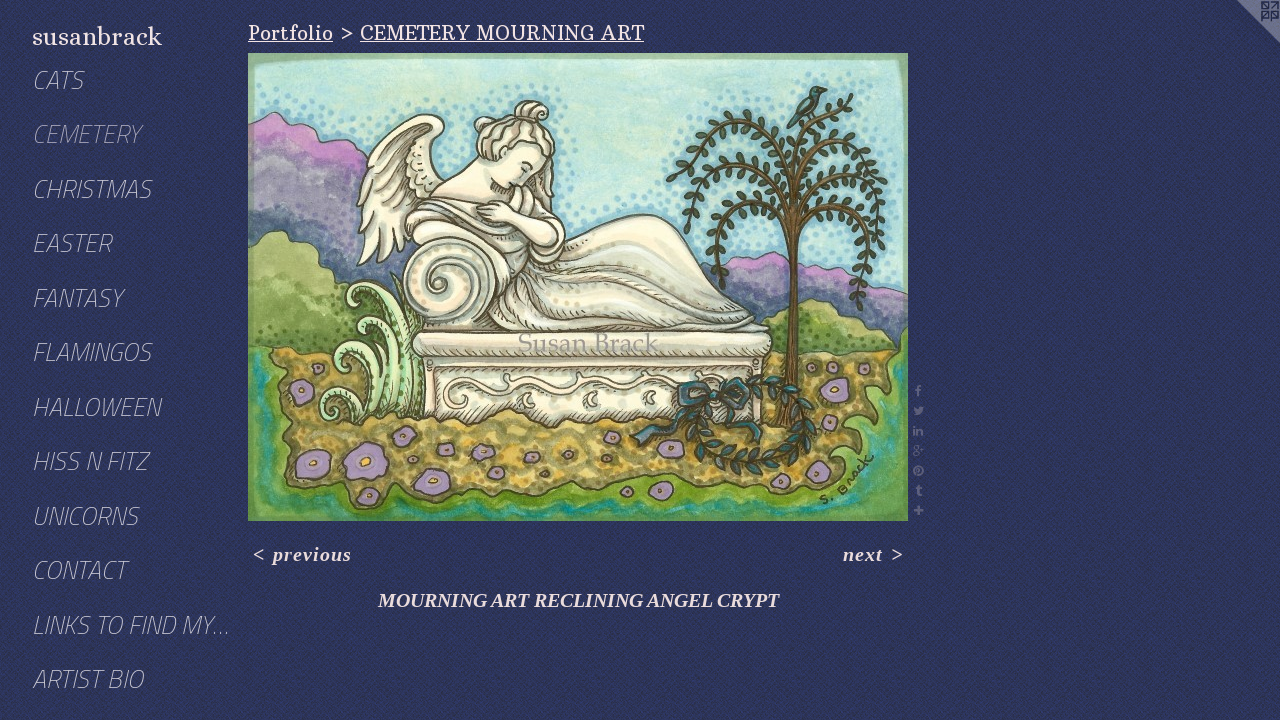

--- FILE ---
content_type: text/html;charset=utf-8
request_url: https://susanbrack.com/artwork/4258734-MOURNING%20ART%20RECLINING%20ANGEL%20CRYPT.html
body_size: 3273
content:
<!doctype html><html class="no-js a-image mobile-title-align--center has-mobile-menu-icon--left p-artwork has-page-nav l-detailed mobile-menu-align--center has-wall-text "><head><meta charset="utf-8" /><meta content="IE=edge" http-equiv="X-UA-Compatible" /><meta http-equiv="X-OPP-Site-Id" content="63432" /><meta http-equiv="X-OPP-Revision" content="649" /><meta http-equiv="X-OPP-Locke-Environment" content="production" /><meta http-equiv="X-OPP-Locke-Release" content="v0.0.141" /><title>susanbrack</title><link rel="canonical" href="https://susanbrack.com/artwork/4258734-MOURNING%20ART%20RECLINING%20ANGEL%20CRYPT.html" /><meta content="website" property="og:type" /><meta property="og:url" content="https://susanbrack.com/artwork/4258734-MOURNING%20ART%20RECLINING%20ANGEL%20CRYPT.html" /><meta property="og:title" content="MOURNING ART RECLINING ANGEL CRYPT" /><meta content="width=device-width, initial-scale=1" name="viewport" /><link type="text/css" rel="stylesheet" href="//cdnjs.cloudflare.com/ajax/libs/normalize/3.0.2/normalize.min.css" /><link type="text/css" rel="stylesheet" media="only all" href="//maxcdn.bootstrapcdn.com/font-awesome/4.3.0/css/font-awesome.min.css" /><link type="text/css" rel="stylesheet" media="not all and (min-device-width: 600px) and (min-device-height: 600px)" href="/release/locke/production/v0.0.141/css/small.css" /><link type="text/css" rel="stylesheet" media="only all and (min-device-width: 600px) and (min-device-height: 600px)" href="/release/locke/production/v0.0.141/css/large-detailed.css" /><link type="text/css" rel="stylesheet" media="not all and (min-device-width: 600px) and (min-device-height: 600px)" href="/r17642114880000000649/css/small-site.css" /><link type="text/css" rel="stylesheet" media="only all and (min-device-width: 600px) and (min-device-height: 600px)" href="/r17642114880000000649/css/large-site.css" /><link type="text/css" rel="stylesheet" media="only all and (min-device-width: 600px) and (min-device-height: 600px)" href="//fonts.googleapis.com/css?family=Alice:400" /><link type="text/css" rel="stylesheet" media="only all and (min-device-width: 600px) and (min-device-height: 600px)" href="//fonts.googleapis.com/css?family=Titillium+Web:200italic" /><link type="text/css" rel="stylesheet" media="only all and (min-device-width: 600px) and (min-device-height: 600px)" href="//fonts.googleapis.com/css?family=Arbutus+Slab" /><link type="text/css" rel="stylesheet" media="not all and (min-device-width: 600px) and (min-device-height: 600px)" href="//fonts.googleapis.com/css?family=Titillium+Web:200italic&amp;text=MENUHomePrtfliCnacLks%20TFdyASBg" /><link type="text/css" rel="stylesheet" media="not all and (min-device-width: 600px) and (min-device-height: 600px)" href="//fonts.googleapis.com/css?family=Alice:400&amp;text=suanbrck" /><script>window.OPP = window.OPP || {};
OPP.modernMQ = 'only all';
OPP.smallMQ = 'not all and (min-device-width: 600px) and (min-device-height: 600px)';
OPP.largeMQ = 'only all and (min-device-width: 600px) and (min-device-height: 600px)';
OPP.downURI = '/x/4/3/2/63432/.down';
OPP.gracePeriodURI = '/x/4/3/2/63432/.grace_period';
OPP.imgL = function (img) {
  !window.lazySizes && img.onerror();
};
OPP.imgE = function (img) {
  img.onerror = img.onload = null;
  img.src = img.getAttribute('data-src');
  //img.srcset = img.getAttribute('data-srcset');
};</script><script src="/release/locke/production/v0.0.141/js/modernizr.js"></script><script src="/release/locke/production/v0.0.141/js/masonry.js"></script><script src="/release/locke/production/v0.0.141/js/respimage.js"></script><script src="/release/locke/production/v0.0.141/js/ls.aspectratio.js"></script><script src="/release/locke/production/v0.0.141/js/lazysizes.js"></script><script src="/release/locke/production/v0.0.141/js/large.js"></script><script src="/release/locke/production/v0.0.141/js/hammer.js"></script><script>if (!Modernizr.mq('only all')) { document.write('<link type="text/css" rel="stylesheet" href="/release/locke/production/v0.0.141/css/minimal.css">') }</script><style>.media-max-width {
  display: block;
}

@media (min-height: 550px) {

  .media-max-width {
    max-width: 660.0px;
  }

}

@media (max-height: 550px) {

  .media-max-width {
    max-width: 119.8717948717949vh;
  }

}</style></head><body><header id="header"><a class=" site-title" href="/home.html"><span class=" site-title-text u-break-word">susanbrack</span><div class=" site-title-media"></div></a><a id="mobile-menu-icon" class="mobile-menu-icon hidden--no-js hidden--large"><svg viewBox="0 0 21 17" width="21" height="17" fill="currentColor"><rect x="0" y="0" width="21" height="3" rx="0"></rect><rect x="0" y="7" width="21" height="3" rx="0"></rect><rect x="0" y="14" width="21" height="3" rx="0"></rect></svg></a></header><nav class=" hidden--large"><ul class=" site-nav"><li class="nav-item nav-home "><a class="nav-link " href="/home.html">Home</a></li><li class="nav-item expanded nav-museum "><a class="nav-link " href="/section/454158.html">Portfolio</a><ul><li class="nav-gallery nav-item expanded "><a class="nav-link " href="/section/454336-CAT%20ART.html">CATS</a></li><li class="nav-gallery nav-item expanded "><a class="selected nav-link " href="/section/455016-CEMETERY%20MOURNING%20ART.html">CEMETERY</a></li><li class="nav-gallery nav-item expanded "><a class="nav-link " href="/section/454327-CHRISTMAS%20ART.html">CHRISTMAS</a></li><li class="nav-gallery nav-item expanded "><a class="nav-link " href="/section/454330-EASTER%20ART.html">EASTER</a></li><li class="nav-gallery nav-item expanded "><a class="nav-link " href="/section/454329-FANTASY%20ART.html">FANTASY</a></li><li class="nav-gallery nav-item expanded "><a class="nav-link " href="/section/455017-FLAMINGO%20ART.html">FLAMINGOS</a></li><li class="nav-gallery nav-item expanded "><a class="nav-link " href="/section/454324-HALLOWEEN%20ART.html">HALLOWEEN</a></li><li class="nav-gallery nav-item expanded "><a class="nav-link " href="/section/454562-THE%20WORLD%20OF%20HISS%20N%27%20FITZ%20ART.html">HISS N FITZ</a></li><li class="nav-gallery nav-item expanded "><a class="nav-link " href="/section/454369-UNICORN%20ART.html">UNICORNS</a></li></ul></li><li class="nav-item nav-contact "><a class="nav-link " href="/contact.html">Contact</a></li><li class="nav-links nav-item "><a class="nav-link " href="/links.html">Links To Find My Art For Sale</a></li><li class="nav-flex1 nav-item "><a class="nav-link " href="/page/1-Artist%20Bio.html">Artist Bio</a></li><li class="nav-outside1 nav-item "><a target="_blank" class="nav-link " href="http://www.ebsqart.com/Artist/Susan-Brack/48350/">Licensing</a></li></ul></nav><div class=" content"><nav class=" hidden--small" id="nav"><header><a class=" site-title" href="/home.html"><span class=" site-title-text u-break-word">susanbrack</span><div class=" site-title-media"></div></a></header><ul class=" site-nav"><li class="nav-item nav-home "><a class="nav-link " href="/home.html">Home</a></li><li class="nav-item expanded nav-museum "><a class="nav-link " href="/section/454158.html">Portfolio</a><ul><li class="nav-gallery nav-item expanded "><a class="nav-link " href="/section/454336-CAT%20ART.html">CATS</a></li><li class="nav-gallery nav-item expanded "><a class="selected nav-link " href="/section/455016-CEMETERY%20MOURNING%20ART.html">CEMETERY</a></li><li class="nav-gallery nav-item expanded "><a class="nav-link " href="/section/454327-CHRISTMAS%20ART.html">CHRISTMAS</a></li><li class="nav-gallery nav-item expanded "><a class="nav-link " href="/section/454330-EASTER%20ART.html">EASTER</a></li><li class="nav-gallery nav-item expanded "><a class="nav-link " href="/section/454329-FANTASY%20ART.html">FANTASY</a></li><li class="nav-gallery nav-item expanded "><a class="nav-link " href="/section/455017-FLAMINGO%20ART.html">FLAMINGOS</a></li><li class="nav-gallery nav-item expanded "><a class="nav-link " href="/section/454324-HALLOWEEN%20ART.html">HALLOWEEN</a></li><li class="nav-gallery nav-item expanded "><a class="nav-link " href="/section/454562-THE%20WORLD%20OF%20HISS%20N%27%20FITZ%20ART.html">HISS N FITZ</a></li><li class="nav-gallery nav-item expanded "><a class="nav-link " href="/section/454369-UNICORN%20ART.html">UNICORNS</a></li></ul></li><li class="nav-item nav-contact "><a class="nav-link " href="/contact.html">Contact</a></li><li class="nav-links nav-item "><a class="nav-link " href="/links.html">Links To Find My Art For Sale</a></li><li class="nav-flex1 nav-item "><a class="nav-link " href="/page/1-Artist%20Bio.html">Artist Bio</a></li><li class="nav-outside1 nav-item "><a target="_blank" class="nav-link " href="http://www.ebsqart.com/Artist/Susan-Brack/48350/">Licensing</a></li></ul><footer><div class=" copyright">© susanbrack</div><div class=" credit"><a href="http://otherpeoplespixels.com/ref/susanbrack.com" target="_blank">Website by OtherPeoplesPixels</a></div></footer></nav><main id="main"><a class=" logo hidden--small" href="http://otherpeoplespixels.com/ref/susanbrack.com" title="Website by OtherPeoplesPixels" target="_blank"></a><div class=" page clearfix media-max-width"><h1 class="parent-title title"><a href="/section/454158.html" class="root title-segment hidden--small">Portfolio</a><span class=" title-sep hidden--small"> &gt; </span><a class=" title-segment" href="/section/455016-CEMETERY%20MOURNING%20ART.html">CEMETERY MOURNING ART</a></h1><div class=" media-and-info"><div class=" page-media-wrapper media"><a class=" page-media" title="MOURNING ART RECLINING ANGEL CRYPT" href="/artwork/4258733-MELTED%20BEFORE%20HIS%20TIME.html" id="media"><img data-aspectratio="660/468" class="u-img " alt="Cemetery Mourning Reclining Woman Angel Crypt Monument Grave Susan Brack Art Illustration" src="//img-cache.oppcdn.com/fixed/63432/assets/Ae32xC11qITKutNp.jpg" srcset="//img-cache.oppcdn.com/img/v1.0/s:63432/t:QkxBTksrVEVYVCtIRVJF/p:12/g:tl/o:2.5/a:50/q:90/660x468-Ae32xC11qITKutNp.jpg/660x468/8c368bd6db16218040da3ef6aaf2e207.jpg 660w,
//img-cache.oppcdn.com/fixed/63432/assets/Ae32xC11qITKutNp.jpg 640w" sizes="(max-device-width: 599px) 100vw,
(max-device-height: 599px) 100vw,
(max-width: 640px) 640px,
(max-height: 453px) 640px,
660px" /></a><a class=" zoom-corner" style="display: none" id="zoom-corner"><span class=" zoom-icon fa fa-search-plus"></span></a><div class="share-buttons a2a_kit social-icons hidden--small" data-a2a-title="MOURNING ART RECLINING ANGEL CRYPT" data-a2a-url="https://susanbrack.com/artwork/4258734-MOURNING%20ART%20RECLINING%20ANGEL%20CRYPT.html"><a class="u-img-link a2a_button_facebook share-button "><span class="facebook social-icon fa-facebook fa "></span></a><a class="u-img-link share-button a2a_button_twitter "><span class="twitter fa-twitter social-icon fa "></span></a><a class="u-img-link share-button a2a_button_linkedin "><span class="linkedin social-icon fa-linkedin fa "></span></a><a class="a2a_button_google_plus u-img-link share-button "><span class="googleplus fa-google-plus social-icon fa "></span></a><a class="u-img-link a2a_button_pinterest share-button "><span class="fa-pinterest social-icon pinterest fa "></span></a><a class="u-img-link a2a_button_tumblr share-button "><span class="fa-tumblr social-icon tumblr fa "></span></a><a target="_blank" class="u-img-link share-button a2a_dd " href="https://www.addtoany.com/share_save"><span class="social-icon share fa-plus fa "></span></a></div></div><div class=" info border-color"><div class=" wall-text border-color"><div class=" wt-item wt-title">MOURNING ART RECLINING ANGEL CRYPT</div></div><div class=" page-nav hidden--small border-color clearfix"><a class=" prev" id="artwork-prev" href="/artwork/4258737-LOVE%20FLOWS%20ETERNAL.html">&lt; <span class=" m-hover-show">previous</span></a> <a class=" next" id="artwork-next" href="/artwork/4258733-MELTED%20BEFORE%20HIS%20TIME.html"><span class=" m-hover-show">next</span> &gt;</a></div></div></div><div class="share-buttons a2a_kit social-icons hidden--large" data-a2a-title="MOURNING ART RECLINING ANGEL CRYPT" data-a2a-url="https://susanbrack.com/artwork/4258734-MOURNING%20ART%20RECLINING%20ANGEL%20CRYPT.html"><a class="u-img-link a2a_button_facebook share-button "><span class="facebook social-icon fa-facebook fa "></span></a><a class="u-img-link share-button a2a_button_twitter "><span class="twitter fa-twitter social-icon fa "></span></a><a class="u-img-link share-button a2a_button_linkedin "><span class="linkedin social-icon fa-linkedin fa "></span></a><a class="a2a_button_google_plus u-img-link share-button "><span class="googleplus fa-google-plus social-icon fa "></span></a><a class="u-img-link a2a_button_pinterest share-button "><span class="fa-pinterest social-icon pinterest fa "></span></a><a class="u-img-link a2a_button_tumblr share-button "><span class="fa-tumblr social-icon tumblr fa "></span></a><a target="_blank" class="u-img-link share-button a2a_dd " href="https://www.addtoany.com/share_save"><span class="social-icon share fa-plus fa "></span></a></div></div></main></div><footer><div class=" copyright">© susanbrack</div><div class=" credit"><a href="http://otherpeoplespixels.com/ref/susanbrack.com" target="_blank">Website by OtherPeoplesPixels</a></div></footer><div class=" modal zoom-modal" style="display: none" id="zoom-modal"><style>@media (min-aspect-ratio: 55/39) {

  .zoom-media {
    width: auto;
    max-height: 468px;
    height: 100%;
  }

}

@media (max-aspect-ratio: 55/39) {

  .zoom-media {
    height: auto;
    max-width: 660px;
    width: 100%;
  }

}
@supports (object-fit: contain) {
  img.zoom-media {
    object-fit: contain;
    width: 100%;
    height: 100%;
    max-width: 660px;
    max-height: 468px;
  }
}</style><div class=" zoom-media-wrapper"><img onerror="OPP.imgE(this);" onload="OPP.imgL(this);" data-src="//img-cache.oppcdn.com/fixed/63432/assets/Ae32xC11qITKutNp.jpg" data-srcset="//img-cache.oppcdn.com/img/v1.0/s:63432/t:QkxBTksrVEVYVCtIRVJF/p:12/g:tl/o:2.5/a:50/q:90/660x468-Ae32xC11qITKutNp.jpg/660x468/8c368bd6db16218040da3ef6aaf2e207.jpg 660w,
//img-cache.oppcdn.com/fixed/63432/assets/Ae32xC11qITKutNp.jpg 640w" data-sizes="(max-device-width: 599px) 100vw,
(max-device-height: 599px) 100vw,
(max-width: 640px) 640px,
(max-height: 453px) 640px,
660px" class="zoom-media lazyload hidden--no-js " alt="Cemetery Mourning Reclining Woman Angel Crypt Monument Grave Susan Brack Art Illustration" /><noscript><img class="zoom-media " alt="Cemetery Mourning Reclining Woman Angel Crypt Monument Grave Susan Brack Art Illustration" src="//img-cache.oppcdn.com/fixed/63432/assets/Ae32xC11qITKutNp.jpg" /></noscript></div></div><div class=" offline"></div><script src="/release/locke/production/v0.0.141/js/small.js"></script><script src="/release/locke/production/v0.0.141/js/artwork.js"></script><script>var a2a_config = a2a_config || {};a2a_config.prioritize = ['facebook','twitter','linkedin','googleplus','pinterest','instagram','tumblr','share'];a2a_config.onclick = 1;(function(){  var a = document.createElement('script');  a.type = 'text/javascript'; a.async = true;  a.src = '//static.addtoany.com/menu/page.js';  document.getElementsByTagName('head')[0].appendChild(a);})();</script><script>window.oppa=window.oppa||function(){(oppa.q=oppa.q||[]).push(arguments)};oppa('config','pathname','production/v0.0.141/63432');oppa('set','g','true');oppa('set','l','detailed');oppa('set','p','artwork');oppa('set','a','image');oppa('rect','m','media','main');oppa('send');</script><script async="" src="/release/locke/production/v0.0.141/js/analytics.js"></script><script src="https://otherpeoplespixels.com/static/enable-preview.js"></script></body></html>

--- FILE ---
content_type: text/css;charset=utf-8
request_url: https://susanbrack.com/r17642114880000000649/css/large-site.css
body_size: 589
content:
body {
  background-color: #2D3354;
  font-weight: 700;
  font-style: normal;
  font-family: "Times New Roman", "Times", serif;
}

body {
  color: #eadcdc;
}

main a {
  color: #eadcdc;
}

main a:hover {
  text-decoration: underline;
  color: #d7bcbc;
}

main a:visited {
  color: #d7bcbc;
}

.site-title, .mobile-menu-icon {
  color: #f1e4e4;
}

.site-nav, .mobile-menu-link, nav:before, nav:after {
  color: #cdccd7;
}

.site-nav a {
  color: #cdccd7;
}

.site-nav a:hover {
  text-decoration: none;
  color: #b1afc1;
}

.site-nav a:visited {
  color: #cdccd7;
}

.site-nav a.selected {
  color: #b1afc1;
}

.site-nav:hover a.selected {
  color: #cdccd7;
}

footer {
  color: #eadcdc;
}

footer a {
  color: #eadcdc;
}

footer a:hover {
  text-decoration: underline;
  color: #d7bcbc;
}

footer a:visited {
  color: #d7bcbc;
}

.title, .news-item-title, .flex-page-title {
  color: #f2e4e4;
}

.title a {
  color: #f2e4e4;
}

.title a:hover {
  text-decoration: none;
  color: #e1c2c2;
}

.title a:visited {
  color: #f2e4e4;
}

.hr, .hr-before:before, .hr-after:after, .hr-before--small:before, .hr-before--large:before, .hr-after--small:after, .hr-after--large:after {
  border-top-color: #9c5e5e;
}

.button {
  background: #eadcdc;
  color: #2D3354;
}

.social-icon {
  background-color: #eadcdc;
  color: #2D3354;
}

.welcome-modal {
  background-color: #202828;
}

.share-button .social-icon {
  color: #eadcdc;
}

body {
  background-image: url(//static.otherpeoplespixels.com/images/backgrounds/billie_holiday-navy.png);
}

.welcome-modal {
  background-image: url(//static.otherpeoplespixels.com/images/backgrounds/arab_tile-black.png);
}

.site-title {
  font-family: "Alice", sans-serif;
  font-style: normal;
  font-weight: 400;
}

.site-nav {
  font-family: "Titillium Web", sans-serif;
  font-style: italic;
  font-weight: 200;
}

.section-title, .parent-title, .news-item-title, .link-name, .preview-placeholder, .preview-image, .flex-page-title {
  font-family: "Arbutus Slab", sans-serif;
  font-style: normal;
  font-weight: 400;
}

body {
  font-size: 20px;
}

.site-title {
  font-size: 25px;
}

.site-nav {
  font-size: 25px;
}

.title, .news-item-title, .link-name, .flex-page-title {
  font-size: 19px;
}

.border-color {
  border-color: hsla(0, 25%, 89.01961%, 0.2);
}

.p-artwork .page-nav a {
  color: #eadcdc;
}

.p-artwork .page-nav a:hover {
  text-decoration: none;
  color: #eadcdc;
}

.p-artwork .page-nav a:visited {
  color: #eadcdc;
}

.wordy {
  text-align: left;
}

--- FILE ---
content_type: text/css;charset=utf-8
request_url: https://susanbrack.com/r17642114880000000649/css/small-site.css
body_size: 380
content:
body {
  background-color: #2D3354;
  font-weight: 700;
  font-style: normal;
  font-family: "Times New Roman", "Times", serif;
}

body {
  color: #eadcdc;
}

main a {
  color: #eadcdc;
}

main a:hover {
  text-decoration: underline;
  color: #d7bcbc;
}

main a:visited {
  color: #d7bcbc;
}

.site-title, .mobile-menu-icon {
  color: #f1e4e4;
}

.site-nav, .mobile-menu-link, nav:before, nav:after {
  color: #cdccd7;
}

.site-nav a {
  color: #cdccd7;
}

.site-nav a:hover {
  text-decoration: none;
  color: #b1afc1;
}

.site-nav a:visited {
  color: #cdccd7;
}

.site-nav a.selected {
  color: #b1afc1;
}

.site-nav:hover a.selected {
  color: #cdccd7;
}

footer {
  color: #eadcdc;
}

footer a {
  color: #eadcdc;
}

footer a:hover {
  text-decoration: underline;
  color: #d7bcbc;
}

footer a:visited {
  color: #d7bcbc;
}

.title, .news-item-title, .flex-page-title {
  color: #f2e4e4;
}

.title a {
  color: #f2e4e4;
}

.title a:hover {
  text-decoration: none;
  color: #e1c2c2;
}

.title a:visited {
  color: #f2e4e4;
}

.hr, .hr-before:before, .hr-after:after, .hr-before--small:before, .hr-before--large:before, .hr-after--small:after, .hr-after--large:after {
  border-top-color: #9c5e5e;
}

.button {
  background: #eadcdc;
  color: #2D3354;
}

.social-icon {
  background-color: #eadcdc;
  color: #2D3354;
}

.welcome-modal {
  background-color: #202828;
}

.site-title {
  font-family: "Alice", sans-serif;
  font-style: normal;
  font-weight: 400;
}

nav {
  font-family: "Titillium Web", sans-serif;
  font-style: italic;
  font-weight: 200;
}

.wordy {
  text-align: left;
}

.site-title {
  font-size: 2.3125rem;
}

footer .credit a {
  color: #eadcdc;
}

--- FILE ---
content_type: text/css; charset=utf-8
request_url: https://fonts.googleapis.com/css?family=Titillium+Web:200italic&text=MENUHomePrtfliCnacLks%20TFdyASBg
body_size: -425
content:
@font-face {
  font-family: 'Titillium Web';
  font-style: italic;
  font-weight: 200;
  src: url(https://fonts.gstatic.com/l/font?kit=NaPFcZTIAOhVxoMyOr9n_E7fdMbewI1zY5abuWIM29jP_Tzb4gYzPivnd6NU1ZAdsFtwefAiNE93BGAxvA&skey=dac2b5695211f282&v=v19) format('woff2');
}


--- FILE ---
content_type: text/css; charset=utf-8
request_url: https://fonts.googleapis.com/css?family=Alice:400&text=suanbrck
body_size: -477
content:
@font-face {
  font-family: 'Alice';
  font-style: normal;
  font-weight: 400;
  src: url(https://fonts.gstatic.com/l/font?kit=OpNCnoEEmtHa6FcMpAnchhh9P3-hoCivR1Q&skey=8a351bda90f672d8&v=v21) format('woff2');
}
